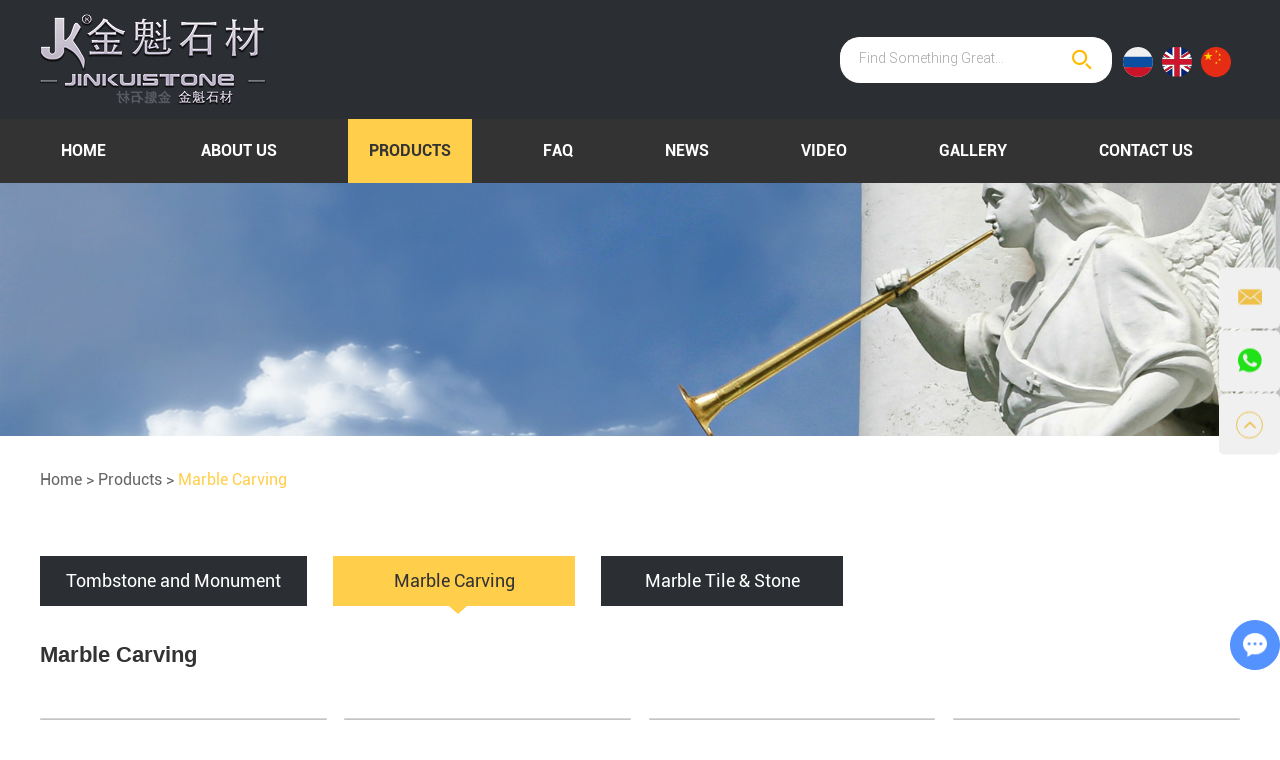

--- FILE ---
content_type: text/html
request_url: https://www.jinkuistone.com/marble-carving/
body_size: 7789
content:
<!DOCTYPE html>
<html lang="en">
<head>
<meta charset="UTF-8">
<meta name="viewport" content="width=device-width, initial-scale=1, maximum-scale=1, user-scalable=no">
<meta http-equiv="X-UA-Compatible" content="IE=edge,chrome=1">
<meta name="renderer" content="webkit">
<meta content="telephone=no" name="format-detection" />
<title>Marble Carving Supplier</title>
<meta name="keywords" content="Marble Carving Supplier" />
<meta name="description" content="Marble Carving Supplier" />
<link rel="shortcut icon" href="/favicon.ico" />
<!-- Global site tag (gtag.js) - Google Analytics -->
<script async src="https://www.googletagmanager.com/gtag/js?id=UA-223065015-1"></script>
<script>
  window.dataLayer = window.dataLayer || [];
  function gtag(){dataLayer.push(arguments);}
  gtag('js', new Date());

  gtag('config', 'UA-223065015-1');
</script>

<!-- Google tag (gtag.js) -->
<script async src="https://www.googletagmanager.com/gtag/js?id=G-BQ6FLYQ0NR"></script>
<script>
  window.dataLayer = window.dataLayer || [];
  function gtag(){dataLayer.push(arguments);}
  gtag('js', new Date());

  gtag('config', 'G-BQ6FLYQ0NR');
</script>
<link rel="stylesheet" href="/themes/simplebootx/style/css/main.css">
<!--[if IE]>
<script>
  (function(){if(!/*@cc_on!@*/0)return;var e = "abbr,article,aside,audio,bb,canvas,datagrid,datalist,details,dialog,eventsource,figure,footer,header,hgroup,mark,menu,meter,nav,output,progress,section,time,video".split(','),i=e.length;while(i--){document.createElement(e[i])}})()
</script>
<![endif]-->
<!--[if IE 6]>
  <link rel="stylesheet" href="https://www.jinkuistone.com/themes/simplebootx/style/css/main.css">
<![endif]-->
<!--[if lt IE 9]>
  <script src="https://www.jinkuistone.com/themes/simplebootx/style/js/css3-mediaqueries.js"></script>
<![endif]-->

<script src="/themes/simplebootx/style/js/jquery.js" type="text/javascript"></script>
<script>
    var browser = navigator.appName
    var b_version = navigator.appVersion
    var version = b_version.split(";");
    var trim_Version = version[1].replace(/[ ]/g, "");
    if (browser == "Microsoft Internet Explorer" && trim_Version == "MSIE6.0") { alert("Your browser version is too low, and some features may not be displayed! Please upgrade your browser or use another browser!"); }
    else if (browser == "Microsoft Internet Explorer" && trim_Version == "MSIE7.0") { alert("Your browser version is too low, and some features may not be displayed! Please upgrade your browser or use another browser!"); }
</script>
</head>

<body>

<div class="xnav">
  <div class="nav" id="nav" onClick="doAct(this);"> <span class="nav1"></span> <span class="nav2"></span> <span class="nav3"></span> </div>
  <div class="smdaohang" id="smdaohang">
    <ul class="topnav">
      <form action="/index.php/Search/Index/index.html" method="get" class="fix">
        <input type="text" placeholder="Search" name="q" class="iptc l" />
        <i class="iconfont icon-search4"></i>
        <input type="submit" value="" class="ipsc r" />
      </form>
      <li><a href="/">Home</a></li>
      <li class=""> <a href="https://www.jinkuistone.com/about-us/" > About Us </a>
                      </li><li class=""> <a href="https://www.jinkuistone.com/products/" > Products </a>
            <ul>
                  <li><a href="https://www.jinkuistone.com/tombstone-and-monument/" > Tombstone and Monument </a>
                      <ul>
                            <li><a href="https://www.jinkuistone.com/tombstone/" > Tombstone </a>
                                                              </li><li><a href="https://www.jinkuistone.com/angel-headstone/" > Angel Headstone </a>
                                                              </li><li><a href="https://www.jinkuistone.com/monument-bench/" > Monument Bench </a>
                                                              </li><li><a href="https://www.jinkuistone.com/marker-and-slant/" > Marker and Slant </a>
                                                              </li><li><a href="https://www.jinkuistone.com/book-and-heart/" > Book and Heart </a>
                                                              </li><li><a href="https://www.jinkuistone.com/vase/" > Vase </a>
                                                              </li>                          </ul>                    </li><li><a href="https://www.jinkuistone.com/marble-carving/" > Marble Carving </a>
                      <ul>
                            <li><a href="https://www.jinkuistone.com/marble-fireplace/" > Marble Fireplace </a>
                                                              </li><li><a href="https://www.jinkuistone.com/marble-statue/" > Marble Statue </a>
                                                              </li><li><a href="https://www.jinkuistone.com/marble-memorial/" > Marble Memorial </a>
                                                              </li><li><a href="https://www.jinkuistone.com/marble-fountain/" > Marble Water Fountain </a>
                                                              </li><li><a href="https://www.jinkuistone.com/marble-gazebo/" > Marble Gazebo </a>
                                                              </li>                          </ul>                    </li><li><a href="https://www.jinkuistone.com/marble-tile-stone/" > Marble Tile & Stone </a>
                      <ul>
                            <li><a href="https://www.jinkuistone.com/marble-mosaic-tile/" > Marble Mosaic Tile </a>
                                                              </li><li><a href="https://www.jinkuistone.com/natural-tiles/" > Natural Tiles </a>
                                                              </li><li><a href="https://www.jinkuistone.com/thick-slab-granite-block-for-flooring/" > Thick Slab Granite Block For Flooring </a>
                                                              </li><li><a href="https://www.jinkuistone.com/natural-paving-stones/" > Natural Paving Stones </a>
                                                              </li>                          </ul>                    </li>                </ul>          </li><li class=""> <a href="https://www.jinkuistone.com/faq/" > FAQ </a>
                      </li><li class=""> <a href="https://www.jinkuistone.com/news/" > News </a>
                      </li><li class=""> <a href="https://www.jinkuistone.com/video/" > Video </a>
                      </li><li class=""> <a href="https://www.jinkuistone.com/gallery/" > Gallery </a>
                      </li><li class=""> <a href="https://www.jinkuistone.com/contact-us/" > Contact Us </a>
                      </li>    </ul>
    <div class="yzzz" style="float: left;
    margin-left: 20px;">
           <a href="http://www.jinkuistone.ru/" rel="nofollow" target="_blank">   
                    <svg width="30" height="30">
                        <image xlink:href="/chinese2.svg" src="/chinese2.png" width="100%" height="100%"></image>
                    </svg>  
                </a>
                <a href="https://www.jinkuistone.com/" >   
                    <svg width="30" height="30">
                        <image xlink:href="/english.svg" src="/english.png" width="100%" height="100%"></image>
                    </svg>  
                </a>
           <a href="https://www.jinkuistone.cn/" rel="nofollow" target="_blank">   
                    <svg width="30" height="30">
                        <image xlink:href="/themes/simplebootx/style/images/chinese2a.svg" src="/themes/simplebootx/style/images/chinese2a.png" width="100%" height="100%"></image>
                    </svg>  
                </a>
</div>
  </div>
</div>

<!--  head  -->
<div class="head">
  <div class="heb zong"> <a href="/" title="" class="logo">
        <img src="https://www.jinkuistone.com/data/upload/20201204/5fc9e6e09673b.png" alt="Hebei Jinkui Stone Co., Ltd." title="Hebei Jinkui Stone Co., Ltd."></a>
    <div class="sousuo">
      <form action="/index.php/Search/Index/index.html" method="get">
        <input type="text" placeholder="Find Something Great..." class="sou" name="q">
        <input type="submit" value="" class="suo">
        <i class="iconfont icon-bigger3"></i>
      </form>
         <div class="yzzz">
           <a href="http://www.jinkuitombstone.ru/" rel="nofollow" target="_blank">   
                    <svg width="30" height="30">
                        <image xlink:href="/chinese2.svg" src="/chinese2.png" width="100%" height="100%"></image>
                    </svg>  
                </a>
                <a href="https://www.jinkuistone.com/" >   
                    <svg width="30" height="30">
                        <image xlink:href="/english.svg" src="/english.png" width="100%" height="100%"></image>
                    </svg>  
                </a>
           <a href="https://www.jinkuistone.cn/" rel="nofollow" target="_blank">   
                    <svg width="30" height="30">
                        <image xlink:href="/themes/simplebootx/style/images/chinese2a.svg" src="/themes/simplebootx/style/images/chinese2a.png" width="100%" height="100%"></image>
                    </svg>  
                </a>
</div>
    </div>
  </div>
  <div class="daoz">
    <ul class="daohang zong">
      <li> <a href="/" class="        ">Home</a> </li>
      <li class=""> <a 
                        href="https://www.jinkuistone.com/about-us/" > About Us </a>
                      </li><li class=""> <a 
            class="dangqiandao"            href="https://www.jinkuistone.com/products/" > Products </a>
            <ul class="yijiw">
                  <div class="yiji">
                    <li class=""> <a href="https://www.jinkuistone.com/tombstone-and-monument/" > Tombstone and Monument </a>
                        <ul class="erji">
                              <li> <a href="https://www.jinkuistone.com/tombstone/" > Tombstone </a>
                                                                  </li><li> <a href="https://www.jinkuistone.com/angel-headstone/" > Angel Headstone </a>
                                                                  </li><li> <a href="https://www.jinkuistone.com/monument-bench/" > Monument Bench </a>
                                                                  </li><li> <a href="https://www.jinkuistone.com/marker-and-slant/" > Marker and Slant </a>
                                                                  </li><li> <a href="https://www.jinkuistone.com/book-and-heart/" > Book and Heart </a>
                                                                  </li><li> <a href="https://www.jinkuistone.com/vase/" > Vase </a>
                                                                  </li>                            </ul>                      </li><li class=""> <a href="https://www.jinkuistone.com/marble-carving/" > Marble Carving </a>
                        <ul class="erji">
                              <li> <a href="https://www.jinkuistone.com/marble-fireplace/" > Marble Fireplace </a>
                                                                  </li><li> <a href="https://www.jinkuistone.com/marble-statue/" > Marble Statue </a>
                                                                  </li><li> <a href="https://www.jinkuistone.com/marble-memorial/" > Marble Memorial </a>
                                                                  </li><li> <a href="https://www.jinkuistone.com/marble-fountain/" > Marble Water Fountain </a>
                                                                  </li><li> <a href="https://www.jinkuistone.com/marble-gazebo/" > Marble Gazebo </a>
                                                                  </li>                            </ul>                      </li><li class=""> <a href="https://www.jinkuistone.com/marble-tile-stone/" > Marble Tile & Stone </a>
                        <ul class="erji">
                              <li> <a href="https://www.jinkuistone.com/marble-mosaic-tile/" > Marble Mosaic Tile </a>
                                                                  </li><li> <a href="https://www.jinkuistone.com/natural-tiles/" > Natural Tiles </a>
                                                                  </li><li> <a href="https://www.jinkuistone.com/thick-slab-granite-block-for-flooring/" > Thick Slab Granite Block For Flooring </a>
                                                                  </li><li> <a href="https://www.jinkuistone.com/natural-paving-stones/" > Natural Paving Stones </a>
                                                                  </li>                            </ul>                      </li>                  </div>
                </ul>          </li><li class=""> <a 
                        href="https://www.jinkuistone.com/faq/" > FAQ </a>
                      </li><li class=""> <a 
                        href="https://www.jinkuistone.com/news/" > News </a>
                      </li><li class=""> <a 
                        href="https://www.jinkuistone.com/video/" > Video </a>
                      </li><li class=""> <a 
                        href="https://www.jinkuistone.com/gallery/" > Gallery </a>
                      </li><li class=""> <a 
                        href="https://www.jinkuistone.com/contact-us/" > Contact Us </a>
                      </li>       
      <div class="clear"> </div>
    </ul>
    <!-- xnav -->
    <nav class="daohang2">
                  <a href="/" class="      ">Home</a> <a href="https://www.jinkuistone.com/about-us/" 
            >About Us</a> <a href="https://www.jinkuistone.com/products/" 
      class="dangqiandao"      >Products</a> <a href="https://www.jinkuistone.com/contact-us/" 
            >Contact Us</a>
      <div class="clear"></div>
    </nav>
  </div>
</div>


 <!--  banner  -->
<div class="fenbanner banner1">
	<img src="/themes/simplebootx/style/images/fenbanner.jpg" alt="Hebei Jinkui Stone Co., Ltd." title="Hebei Jinkui Stone Co., Ltd.">
</div>

 
<!--  mianbao  -->
<div class="mianbao zong">
<a href="/">Home</a>&nbsp;&gt;&nbsp;<a href="https://www.jinkuistone.com/products/" >Products</a>&nbsp;&gt;&nbsp;<a  class="comian">Marble Carving</a></div> 

  

<!--  nav  -->




<div class="zong prnav prnav1">

	<ul class="pryiji">

 

		 <li >

			<a href="https://www.jinkuistone.com/tombstone-and-monument/"><span>Tombstone and Monument</span></a> 

		    <div class="prerji">

					<ul>

					<li>

							<a href="https://www.jinkuistone.com/tombstone/">Tombstone</a>

						</li><li>

							<a href="https://www.jinkuistone.com/angel-headstone/">Angel Headstone</a>

						</li><li>

							<a href="https://www.jinkuistone.com/monument-bench/">Monument Bench</a>

						</li><li>

							<a href="https://www.jinkuistone.com/marker-and-slant/">Marker and Slant</a>

						</li><li>

							<a href="https://www.jinkuistone.com/book-and-heart/">Book and Heart</a>

						</li><li>

							<a href="https://www.jinkuistone.com/vase/">Vase</a>

						</li>
					</ul>

				</div>
			</li><li class="dangpryi">

			<a href="https://www.jinkuistone.com/marble-carving/"><span>Marble Carving</span></a> 

		    <div class="prerji">

					<ul>

					<li>

							<a href="https://www.jinkuistone.com/marble-fireplace/">Marble Fireplace</a>

						</li><li>

							<a href="https://www.jinkuistone.com/marble-statue/">Marble Statue</a>

						</li><li>

							<a href="https://www.jinkuistone.com/marble-memorial/">Marble Memorial</a>

						</li><li>

							<a href="https://www.jinkuistone.com/marble-fountain/">Marble Water Fountain</a>

						</li><li>

							<a href="https://www.jinkuistone.com/marble-gazebo/">Marble Gazebo</a>

						</li>
					</ul>

				</div>
			</li><li >

			<a href="https://www.jinkuistone.com/marble-tile-stone/"><span>Marble Tile & Stone</span></a> 

		    <div class="prerji">

					<ul>

					<li>

							<a href="https://www.jinkuistone.com/marble-mosaic-tile/">Marble Mosaic Tile</a>

						</li><li>

							<a href="https://www.jinkuistone.com/natural-tiles/">Natural Tiles</a>

						</li><li>

							<a href="https://www.jinkuistone.com/thick-slab-granite-block-for-flooring/">Thick Slab Granite Block For Flooring</a>

						</li><li>

							<a href="https://www.jinkuistone.com/natural-paving-stones/">Natural Paving Stones</a>

						</li>
					</ul>

				</div>
			</li>
  

	</ul>

</div>



<!--  main  -->

<div class="prmain zong">

	<form action="/index.php/Content/Pagedis/inquiry.html"  method="post"> 

		<div class="prt  m-clstext">

			<p class="prtbiao">Marble Carving</p>

			<div class="prtp box-desc m-desc">

				
			</div>
            <div class="box-link">
                <span class="span span1">View More</span>
                <span class="span span2">View More</span>
            </div>
		</div>
        <script>
            var mh = 28 * 10,
                $text = $(".m-clstext .box-desc"),
                $btn = $(".m-clstext .box-link");

            if($text.innerHeight() > mh){
                $text.addClass("hid");
                $btn.show();

                $btn.click(function(e){
                    e.preventDefault();
                    var _this = $(this);

                    if($text.hasClass("hid")){
                        $text.removeClass("hid");
                        _this.addClass('active');
                    }else{
                        $text.addClass("hid");
                        _this.removeClass('active');
                    }
                })
            }
        </script>
		<ul class="prn"> 

       
        <li class="prlie maln">

				<a class="prtu" href="https://www.jinkuistone.com/marble-fireplace/customs-sized-design-hand-carved-fireplace-frame.html" title="Customs sized Design Hand Carved Fireplace Frame" ><img class="nlazy" data-original="https://www.jinkuistone.com/data/watermark/20240106/659905f292de7.jpg" alt="Customs sized Design Hand Carved Fireplace Frame" title="Customs sized Design Hand Carved Fireplace Frame" /></a>

				<div class="przi">

					 <a class="pra" href="https://www.jinkuistone.com/marble-fireplace/customs-sized-design-hand-carved-fireplace-frame.html" title="Customs sized Design Hand Carved Fireplace Frame" >Customs sized Design Hand Carved Fireplace Frame</a>
                    <p class="prd"></p>
					<div class="prin">

						 <input type="checkbox" name="pro[]" value="57"> 

						<a href="/index.php/Content/Pagedis/lists/id/57/catid/6/hcatid/57.html" class="prmor" rel="nofollow">Inquire Now</a>

					</div>

				</div>

			</li>

 

        <li class="prlie ">

				<a class="prtu" href="https://www.jinkuistone.com/marble-fountain/customized-white-marble-pegasus-fountain.html" title="Customized White Marble Pegasus Fountain" ><img class="nlazy" data-original="https://www.jinkuistone.com/data/watermark/20240106/6599065ebd128.jpg" alt="Customized White Marble Pegasus Fountain" title="Customized White Marble Pegasus Fountain" /></a>

				<div class="przi">

					 <a class="pra" href="https://www.jinkuistone.com/marble-fountain/customized-white-marble-pegasus-fountain.html" title="Customized White Marble Pegasus Fountain" >Customized White Marble Pegasus Fountain</a>
                    <p class="prd"></p>
					<div class="prin">

						 <input type="checkbox" name="pro[]" value="56"> 

						<a href="/index.php/Content/Pagedis/lists/id/56/catid/6/hcatid/56.html" class="prmor" rel="nofollow">Inquire Now</a>

					</div>

				</div>

			</li>

 

        <li class="prlie ">

				<a class="prtu" href="https://www.jinkuistone.com/marble-fireplace/custom-popular-design-hand.html" title="Custom Popular Design Hand Carved Decorative Fireplace Mantles" ><img class="nlazy" data-original="https://www.jinkuistone.com/data/watermark/20201203/5fc8929595a2c.jpg" alt="Custom Popular Design Hand Carved Decorative Fireplace Mantles" title="Custom Popular Design Hand Carved Decorative Fireplace Mantles" /></a>

				<div class="przi">

					 <a class="pra" href="https://www.jinkuistone.com/marble-fireplace/custom-popular-design-hand.html" title="Custom Popular Design Hand Carved Decorative Fireplace Mantles" >Custom Popular Design Hand Carved Decorative Fireplace Mantles</a>
                    <p class="prd"></p>
					<div class="prin">

						 <input type="checkbox" name="pro[]" value="27"> 

						<a href="/index.php/Content/Pagedis/lists/id/27/catid/6/hcatid/27.html" class="prmor" rel="nofollow">Inquire Now</a>

					</div>

				</div>

			</li>

 

        <li class="prlie ">

				<a class="prtu" href="https://www.jinkuistone.com/marble-fireplace/french-ornamentation-handmade.html" title="French Ornamentation Handmade Marble White Fireplace Frame" ><img class="nlazy" data-original="https://www.jinkuistone.com/data/watermark/20201203/5fc8921992ed7.jpg" alt="French Ornamentation Handmade Marble White Fireplace Frame" title="French Ornamentation Handmade Marble White Fireplace Frame" /></a>

				<div class="przi">

					 <a class="pra" href="https://www.jinkuistone.com/marble-fireplace/french-ornamentation-handmade.html" title="French Ornamentation Handmade Marble White Fireplace Frame" >French Ornamentation Handmade Marble White Fireplace Frame</a>
                    <p class="prd"></p>
					<div class="prin">

						 <input type="checkbox" name="pro[]" value="26"> 

						<a href="/index.php/Content/Pagedis/lists/id/26/catid/6/hcatid/26.html" class="prmor" rel="nofollow">Inquire Now</a>

					</div>

				</div>

			</li>

 

        <li class="prlie maln">

				<a class="prtu" href="https://www.jinkuistone.com/marble-fireplace/british-simple-marble-custom-fireplace-frame.html" title="British Simple Marble Custom Fireplace Frame" ><img class="nlazy" data-original="https://www.jinkuistone.com/data/watermark/20201203/5fc891b47b8b1.jpg" alt="British Simple Marble Custom Fireplace Frame" title="British Simple Marble Custom Fireplace Frame" /></a>

				<div class="przi">

					 <a class="pra" href="https://www.jinkuistone.com/marble-fireplace/british-simple-marble-custom-fireplace-frame.html" title="British Simple Marble Custom Fireplace Frame" >British Simple Marble Custom Fireplace Frame</a>
                    <p class="prd"></p>
					<div class="prin">

						 <input type="checkbox" name="pro[]" value="25"> 

						<a href="/index.php/Content/Pagedis/lists/id/25/catid/6/hcatid/25.html" class="prmor" rel="nofollow">Inquire Now</a>

					</div>

				</div>

			</li>

 

        <li class="prlie ">

				<a class="prtu" href="https://www.jinkuistone.com/marble-fireplace/custom-popular-design-hand-carved.html" title="Custom Popular Design Hand Carved Decorative Fireplace Mantles" ><img class="nlazy" data-original="https://www.jinkuistone.com/data/watermark/20201203/5fc8913ab1fec.jpg" alt="Custom Popular Design Hand Carved Decorative Fireplace Mantles" title="Custom Popular Design Hand Carved Decorative Fireplace Mantles" /></a>

				<div class="przi">

					 <a class="pra" href="https://www.jinkuistone.com/marble-fireplace/custom-popular-design-hand-carved.html" title="Custom Popular Design Hand Carved Decorative Fireplace Mantles" >Custom Popular Design Hand Carved Decorative Fireplace Mantles</a>
                    <p class="prd"></p>
					<div class="prin">

						 <input type="checkbox" name="pro[]" value="24"> 

						<a href="/index.php/Content/Pagedis/lists/id/24/catid/6/hcatid/24.html" class="prmor" rel="nofollow">Inquire Now</a>

					</div>

				</div>

			</li>

 

        <li class="prlie ">

				<a class="prtu" href="https://www.jinkuistone.com/marble-fireplace/custom-indoor-nature-marble-fireplace.html" title="Custom Indoor Nature Marble Fireplace Frame" ><img class="nlazy" data-original="https://www.jinkuistone.com/data/watermark/20201203/5fc890cec30ae.jpg" alt="Custom Indoor Nature Marble Fireplace Frame" title="Custom Indoor Nature Marble Fireplace Frame" /></a>

				<div class="przi">

					 <a class="pra" href="https://www.jinkuistone.com/marble-fireplace/custom-indoor-nature-marble-fireplace.html" title="Custom Indoor Nature Marble Fireplace Frame" >Custom Indoor Nature Marble Fireplace Frame</a>
                    <p class="prd"></p>
					<div class="prin">

						 <input type="checkbox" name="pro[]" value="23"> 

						<a href="/index.php/Content/Pagedis/lists/id/23/catid/6/hcatid/23.html" class="prmor" rel="nofollow">Inquire Now</a>

					</div>

				</div>

			</li>

 

        <li class="prlie ">

				<a class="prtu" href="https://www.jinkuistone.com/marble-statue/white-marble-statue-of-the-virgin-and-child-with-saints.html" title="White Marble Statue of the Virgin and Child with Saints" ><img class="nlazy" data-original="https://www.jinkuistone.com/data/watermark/20201203/5fc89014242fa.jpg" alt="White Marble Statue of the Virgin and Child with Saints" title="White Marble Statue of the Virgin and Child with Saints" /></a>

				<div class="przi">

					 <a class="pra" href="https://www.jinkuistone.com/marble-statue/white-marble-statue-of-the-virgin-and-child-with-saints.html" title="White Marble Statue of the Virgin and Child with Saints" >White Marble Statue of the Virgin and Child with Saints</a>
                    <p class="prd"></p>
					<div class="prin">

						 <input type="checkbox" name="pro[]" value="22"> 

						<a href="/index.php/Content/Pagedis/lists/id/22/catid/6/hcatid/22.html" class="prmor" rel="nofollow">Inquire Now</a>

					</div>

				</div>

			</li>

 

        <li class="prlie maln">

				<a class="prtu" href="https://www.jinkuistone.com/marble-statue/statue-of-the-virgin-mary-life-size-white-sculpture-marble.html" title="Statue of the Virgin Mary Life Size White Sculpture Marble" ><img class="nlazy" data-original="https://www.jinkuistone.com/data/watermark/20201203/5fc88f9f4bd08.jpg" alt="Statue of the Virgin Mary Life Size White Sculpture Marble" title="Statue of the Virgin Mary Life Size White Sculpture Marble" /></a>

				<div class="przi">

					 <a class="pra" href="https://www.jinkuistone.com/marble-statue/statue-of-the-virgin-mary-life-size-white-sculpture-marble.html" title="Statue of the Virgin Mary Life Size White Sculpture Marble" >Statue of the Virgin Mary Life Size White Sculpture Marble</a>
                    <p class="prd"></p>
					<div class="prin">

						 <input type="checkbox" name="pro[]" value="21"> 

						<a href="/index.php/Content/Pagedis/lists/id/21/catid/6/hcatid/21.html" class="prmor" rel="nofollow">Inquire Now</a>

					</div>

				</div>

			</li>

 

        <li class="prlie ">

				<a class="prtu" href="https://www.jinkuistone.com/marble-statue/high-quality-white-marble-sacred-jesus-marble-sculpture.html" title="High Quality White Marble Sacred Jesus Marble Sculpture" ><img class="nlazy" data-original="https://www.jinkuistone.com/data/watermark/20201203/5fc88f17dd627.jpg" alt="High Quality White Marble Sacred Jesus Marble Sculpture" title="High Quality White Marble Sacred Jesus Marble Sculpture" /></a>

				<div class="przi">

					 <a class="pra" href="https://www.jinkuistone.com/marble-statue/high-quality-white-marble-sacred-jesus-marble-sculpture.html" title="High Quality White Marble Sacred Jesus Marble Sculpture" >High Quality White Marble Sacred Jesus Marble Sculpture</a>
                    <p class="prd"></p>
					<div class="prin">

						 <input type="checkbox" name="pro[]" value="20"> 

						<a href="/index.php/Content/Pagedis/lists/id/20/catid/6/hcatid/20.html" class="prmor" rel="nofollow">Inquire Now</a>

					</div>

				</div>

			</li>

 

        <li class="prlie ">

				<a class="prtu" href="https://www.jinkuistone.com/marble-statue/customized-stone-carving-product.html" title="Customized Stone carving product and sculpture statue high quality" ><img class="nlazy" data-original="https://www.jinkuistone.com/data/watermark/20201203/5fc88ebee1836.jpg" alt="Customized Stone carving product and sculpture statue high quality" title="Customized Stone carving product and sculpture statue high quality" /></a>

				<div class="przi">

					 <a class="pra" href="https://www.jinkuistone.com/marble-statue/customized-stone-carving-product.html" title="Customized Stone carving product and sculpture statue high quality" >Customized Stone carving product and sculpture statue high quality</a>
                    <p class="prd"></p>
					<div class="prin">

						 <input type="checkbox" name="pro[]" value="19"> 

						<a href="/index.php/Content/Pagedis/lists/id/19/catid/6/hcatid/19.html" class="prmor" rel="nofollow">Inquire Now</a>

					</div>

				</div>

			</li>

 

        <li class="prlie ">

				<a class="prtu" href="https://www.jinkuistone.com/marble-statue/white-marble-customizable-religious.html" title="White Marble Customizable Religious Sculpture Jesus and Cross Sculpture" ><img class="nlazy" data-original="https://www.jinkuistone.com/data/watermark/20201203/5fc88e63d1595.jpg" alt="White Marble Customizable Religious Sculpture Jesus and Cross Sculpture" title="White Marble Customizable Religious Sculpture Jesus and Cross Sculpture" /></a>

				<div class="przi">

					 <a class="pra" href="https://www.jinkuistone.com/marble-statue/white-marble-customizable-religious.html" title="White Marble Customizable Religious Sculpture Jesus and Cross Sculpture" >White Marble Customizable Religious Sculpture Jesus and Cross Sculpture</a>
                    <p class="prd"></p>
					<div class="prin">

						 <input type="checkbox" name="pro[]" value="18"> 

						<a href="/index.php/Content/Pagedis/lists/id/18/catid/6/hcatid/18.html" class="prmor" rel="nofollow">Inquire Now</a>

					</div>

				</div>

			</li>

 

        <li class="prlie maln">

				<a class="prtu" href="https://www.jinkuistone.com/marble-statue/customizable-white-little-angel.html" title="Customizable White Little Angel Sculpture Marble Decoration" ><img class="nlazy" data-original="https://www.jinkuistone.com/data/watermark/20201203/5fc88e0dea844.jpg" alt="Customizable White Little Angel Sculpture Marble Decoration" title="Customizable White Little Angel Sculpture Marble Decoration" /></a>

				<div class="przi">

					 <a class="pra" href="https://www.jinkuistone.com/marble-statue/customizable-white-little-angel.html" title="Customizable White Little Angel Sculpture Marble Decoration" >Customizable White Little Angel Sculpture Marble Decoration</a>
                    <p class="prd"></p>
					<div class="prin">

						 <input type="checkbox" name="pro[]" value="17"> 

						<a href="/index.php/Content/Pagedis/lists/id/17/catid/6/hcatid/17.html" class="prmor" rel="nofollow">Inquire Now</a>

					</div>

				</div>

			</li>

 

        <li class="prlie ">

				<a class="prtu" href="https://www.jinkuistone.com/marble-statue/customizable-white-animal-sculpture-marble-decoration.html" title="Customizable white animal sculpture marble decoration" ><img class="nlazy" data-original="https://www.jinkuistone.com/data/watermark/20201203/5fc88da0cf1d3.jpg" alt="Customizable white animal sculpture marble decoration" title="Customizable white animal sculpture marble decoration" /></a>

				<div class="przi">

					 <a class="pra" href="https://www.jinkuistone.com/marble-statue/customizable-white-animal-sculpture-marble-decoration.html" title="Customizable white animal sculpture marble decoration" >Customizable white animal sculpture marble decoration</a>
                    <p class="prd"></p>
					<div class="prin">

						 <input type="checkbox" name="pro[]" value="16"> 

						<a href="/index.php/Content/Pagedis/lists/id/16/catid/6/hcatid/16.html" class="prmor" rel="nofollow">Inquire Now</a>

					</div>

				</div>

			</li>

 

        <li class="prlie ">

				<a class="prtu" href="https://www.jinkuistone.com/marble-memorial/classic-white-marble-cherub-and-tombstone.html" title="Classic White Marble Cherub and Tombstone" ><img class="nlazy" data-original="https://www.jinkuistone.com/data/watermark/20201203/5fc88d015fc1b.jpg" alt="Classic White Marble Cherub and Tombstone" title="Classic White Marble Cherub and Tombstone" /></a>

				<div class="przi">

					 <a class="pra" href="https://www.jinkuistone.com/marble-memorial/classic-white-marble-cherub-and-tombstone.html" title="Classic White Marble Cherub and Tombstone" >Classic White Marble Cherub and Tombstone</a>
                    <p class="prd"></p>
					<div class="prin">

						 <input type="checkbox" name="pro[]" value="15"> 

						<a href="/index.php/Content/Pagedis/lists/id/15/catid/6/hcatid/15.html" class="prmor" rel="nofollow">Inquire Now</a>

					</div>

				</div>

			</li>

 

        <li class="prlie ">

				<a class="prtu" href="https://www.jinkuistone.com/marble-memorial/custom-carving-classic-white-angel.html" title="Custom Carving Classic White Angel Gravestone decoration" ><img class="nlazy" data-original="https://www.jinkuistone.com/data/watermark/20201203/5fc88cd33e274.jpg" alt="Custom Carving Classic White Angel Gravestone decoration" title="Custom Carving Classic White Angel Gravestone decoration" /></a>

				<div class="przi">

					 <a class="pra" href="https://www.jinkuistone.com/marble-memorial/custom-carving-classic-white-angel.html" title="Custom Carving Classic White Angel Gravestone decoration" >Custom Carving Classic White Angel Gravestone decoration</a>
                    <p class="prd"></p>
					<div class="prin">

						 <input type="checkbox" name="pro[]" value="14"> 

						<a href="/index.php/Content/Pagedis/lists/id/14/catid/6/hcatid/14.html" class="prmor" rel="nofollow">Inquire Now</a>

					</div>

				</div>

			</li>

 

          

		</ul>

			 

		<!--  tag  -->

		<div class="prtag">

			<span><i class="iconfont icon-biaoqian"></i>TAGS: </span>

			  
                 <a href="/index.php/products/black-marble-surround.html" title="Black Marble Surround">Black Marble Surround, </a>
                 <a href="/index.php/products/outdoor-marble-gazebo.html" title="Outdoor Marble Gazebo">Outdoor Marble Gazebo, </a>
                 <a href="/index.php/products/outdoor-angel-statues-wholesale.html" title="Outdoor Angel Statues Wholesale">Outdoor Angel Statues Wholesale, </a>
                 <a href="/index.php/products/wholesale-angel-wing-marble-momument.html" title="Wholesale Angel Wing Marble Momument">Wholesale Angel Wing Marble Momument, </a>
                 <a href="/index.php/products/polish-cemetery-headstone.html" title="Polish Cemetery Headstone">Polish Cemetery Headstone, </a>
                 <a href="/index.php/products/swan-with-heart-headstone.html" title="Swan With Heart Headstone">Swan With Heart Headstone, </a>
                 <a href="/index.php/products/decorative-grey-granite-pillar-wholesale.html" title="Decorative Grey Granite Pillar Wholesale">Decorative Grey Granite Pillar Wholesale, </a>
                 <a href="/index.php/products/simple-design-marble-fireplace-mantels.html" title="Simple Design Marble Fireplace Mantels">Simple Design Marble Fireplace Mantels, </a>
                 <a href="/index.php/products/imperial-marble-fireplace-mantels.html" title="Imperial Marble Fireplace Mantels">Imperial Marble Fireplace Mantels, </a>
                 <a href="/index.php/products/double-angel-marble-statue.html" title="Double Angel Marble Statue">Double Angel Marble Statue, </a>
                 <a href="/index.php/products/lying-angel-marble-statue.html" title="Lying Angel Marble Statue">Lying Angel Marble Statue, </a>
                 <a href="/index.php/products/tombstone.html" title="Tombstone">Tombstone, </a>
                 <a href="/index.php/products/black-granite.html" title="Black Granite">Black Granite, </a>
                 <a href="/index.php/products/cross-design.html" title="Cross Design">Cross Design, </a>
                 <a href="/index.php/products/angel-headstone.html" title="Angel Headstone">Angel Headstone, </a>
                 <a href="/index.php/products/monument-bench.html" title="Monument Bench">Monument Bench, </a>
                 <a href="/index.php/products/black-granite-stone.html" title="Black Granite Stone">Black Granite Stone</a>
		</div>



		 <div class="fenye">

			<div class="fenyen">

				
<a class="sx iconfont icon-left7 no"></a> <a class="active" >1</a> <a href="https://www.jinkuistone.com/marble-carving/index_2.html"> 2</a> <a class="sx iconfont icon-right7" href="https://www.jinkuistone.com/marble-carving/index_2.html"></a> 

				<div class="clear">

				</div>

			</div>

			<div class="fuxuan">

				<input type="submit" value="Add to Inquiry List ">

			</div>

			<div class="clear">

			</div>

		</div>
	</form>

</div>



<!--  nav2  -->

<div class="zong prnav prnav2">

	<ul class="pryiji"> 

		 <li >

			<a href="https://www.jinkuistone.com/tombstone-and-monument/">Tombstone and Monument</a>  

		    <div class="prerji">

				<ul style="display:none;">

					<li>

							<a href="https://www.jinkuistone.com/tombstone/" >Tombstone</a>

						</li><li>

							<a href="https://www.jinkuistone.com/angel-headstone/" >Angel Headstone</a>

						</li><li>

							<a href="https://www.jinkuistone.com/monument-bench/" >Monument Bench</a>

						</li><li>

							<a href="https://www.jinkuistone.com/marker-and-slant/" >Marker and Slant</a>

						</li><li>

							<a href="https://www.jinkuistone.com/book-and-heart/" >Book and Heart</a>

						</li><li>

							<a href="https://www.jinkuistone.com/vase/" >Vase</a>

						</li>
					</ul>

				</div>
 

			</li><li class="dangpryi">

			<a href="https://www.jinkuistone.com/marble-carving/">Marble Carving</a>  

		    <div class="prerji">

				<ul style="display:block;">

					<li>

							<a href="https://www.jinkuistone.com/marble-fireplace/" >Marble Fireplace</a>

						</li><li>

							<a href="https://www.jinkuistone.com/marble-statue/" >Marble Statue</a>

						</li><li>

							<a href="https://www.jinkuistone.com/marble-memorial/" >Marble Memorial</a>

						</li><li>

							<a href="https://www.jinkuistone.com/marble-fountain/" >Marble Water Fountain</a>

						</li><li>

							<a href="https://www.jinkuistone.com/marble-gazebo/" >Marble Gazebo</a>

						</li>
					</ul>

				</div>
 

			</li><li >

			<a href="https://www.jinkuistone.com/marble-tile-stone/">Marble Tile & Stone</a>  

		    <div class="prerji">

				<ul style="display:none;">

					<li>

							<a href="https://www.jinkuistone.com/marble-mosaic-tile/" >Marble Mosaic Tile</a>

						</li><li>

							<a href="https://www.jinkuistone.com/natural-tiles/" >Natural Tiles</a>

						</li><li>

							<a href="https://www.jinkuistone.com/thick-slab-granite-block-for-flooring/" >Thick Slab Granite Block For Flooring</a>

						</li><li>

							<a href="https://www.jinkuistone.com/natural-paving-stones/" >Natural Paving Stones</a>

						</li>
					</ul>

				</div>
 

			</li> 

	</ul>

</div>



<!--  main5  -->

<div class="main5">

	<div class="zong">

		<p class="m1biao">

			<a href="https://www.jinkuistone.com/news/" class="m1biaon">LATEST <span>NEWS</span></a>

		</p>

		<p class="m3pz">

			<a href="https://www.jinkuistone.com/news/">Our values: "Customer First, People First, Trust& Unity, Morality& Quality!" </a>

		</p>

		<div class="m5n">

 

		
        <div class="m5lie">

				<span class="m5shu">01</span>

				 <a class="m5a" href="https://www.jinkuistone.com/news/outdoor-natural-stone-fountain-care.html" title="Outdoor Natural Stone Fountain Care" >Outdoor Natural Stone Fountain Care</a>

				<p class="m5p">

					<a href="https://www.jinkuistone.com/news/outdoor-natural-stone-fountain-care.html" title="You may need to clean the basin and pump of your Natural Stone Fountain thoroughly – this includes taking your pump apart and cleaning inside it as a build-up of algae and mineral deposits can clog the pump. ">You may need to clean the basin and pump of your Natural Stone Fountain thoroughly – this includes taking your pump apart and cleaning inside it as a build-up of algae and mineral deposits can clog the pump. </a> 

				</p>

				<span class="m5riqi"><i class="iconfont icon-calendar"></i>Jan. 15, 2025</span>

			</div> 

        <div class="m5lie">

				<span class="m5shu">02</span>

				 <a class="m5a" href="https://www.jinkuistone.com/news/why-custom-granite-headstones-are-worth-the-investment.html" title="10 Reasons Why Custom Granite Headstones Are Worth the Investment" >10 Reasons Why Custom Granite Headstones Are Worth the Investment</a>

				<p class="m5p">

					<a href="https://www.jinkuistone.com/news/why-custom-granite-headstones-are-worth-the-investment.html" title="Granite grave markers are renowned for their exceptional durability, making them ideal for lasting tributes. As a natural rock, granite is perfect for engraved gravestones and cemetery memorials.  ">Granite grave markers are renowned for their exceptional durability, making them ideal for lasting tributes. As a natural rock, granite is perfect for engraved gravestones and cemetery memorials.  </a> 

				</p>

				<span class="m5riqi"><i class="iconfont icon-calendar"></i>Jan. 08, 2025</span>

			</div> 

        <div class="m5lie">

				<span class="m5shu">03</span>

				 <a class="m5a" href="https://www.jinkuistone.com/news/which-material-is-best-for-a-headstone.html" title="Which Material is Best for a Headstone?" >Which Material is Best for a Headstone?</a>

				<p class="m5p">

					<a href="https://www.jinkuistone.com/news/which-material-is-best-for-a-headstone.html" title="Granite is a tough, durable stone that will maintain its appearance for decades. It comes available in a range of beautiful finishes, including Star Galaxy, Blue Pearl and Emerald Pearl, although classic Black Granite is the most common choice for a memorial.">Granite is a tough, durable stone that will maintain its appearance for decades. It comes available in a range of beautiful finishes, including Star Galaxy, Blue Pearl and Emerald Pearl, although classic Black Granite is the most common choice for a memorial.</a> 

				</p>

				<span class="m5riqi"><i class="iconfont icon-calendar"></i>Nov. 28, 2024</span>

			</div> 

        




		</div>

		<a href="https://www.jinkuistone.com/news/" class="m5mor">View More</a>

	</div>

</div>



<!--  foot  -->

 <div class="foot">
	<div class="zong">
		<div class="fo1">
			<span class="fobiao">Navigation</span>
			<div class="fonav">
			 <a href="/">Home</a> 
					 <a href="https://www.jinkuistone.com/about-us/">About Us</a><a href="https://www.jinkuistone.com/products/">Products</a><a href="https://www.jinkuistone.com/faq/">FAQ</a><a href="https://www.jinkuistone.com/news/">News</a><a href="https://www.jinkuistone.com/video/">Video</a><a href="https://www.jinkuistone.com/gallery/">Gallery</a><a href="https://www.jinkuistone.com/contact-us/">Contact Us</a>			</div>
		</div>
		<div class="fo2">
			<a href="https://www.jinkuistone.com/contact-us/" class="fobiao">Contact Us</a>
			<ul class="foul">
				<li><i class="iconfont icon-tel1"></i>Tel.: +86 311 6779 2733</li>
				<li><i class="iconfont icon-mobile"></i>Mob.: +86 139 3210 3813</li>
				<li><i class="iconfont icon-email1"></i>E-mail:
					<a href="mailto:vicky@jinkuistone.com" style="word-break:break-all" rel="nofollow">vicky@jinkuistone.com</a>
				</li>
				<li><i class="iconfont icon-skype1"></i>Skype:
					<a href="skype:jinkuistone?chat" target="_blank" rel="nofollow">jinkuistone</a>
				</li>
				<li><i class="iconfont icon-whatsapp"></i>WhatsApp:
					<a href="https://api.whatsapp.com/send?phone=8613932103813" target="_blank" rel="nofollow">+8613932103813</a>
				</li>
				<li><i class="iconfont icon-address1"></i>Add.: Room 801, Tianyue Building, No3, Yuejin Road, Shijiazhaung, Hebei</li>
			</ul>
		</div>
		<div class="clear2">
		</div>
		<div class="fo3">
			<span class="fobiao">Follow Us</span>
			<div class="shejiao2">
				<a href="https://twitter.com/Jkuistone" target="_blank" rel="nofollow" class="iconfont icon-twitter"></a>
				<a href="https://www.facebook.com/jinkuistone/" target="_blank" rel="nofollow" class="iconfont icon-facebook"></a>
				<a href="https://www.pinterest.com/jinkuistone/" target="_blank" rel="nofollow" class="iconfont icon-pinterest"></a>
				<a href="https://www.linkedin.com/company/jinkuistone/" target="_blank" rel="nofollow" class="iconfont icon-linkedin"></a>
				<a href="https://www.instagram.com/jkuistone/" target="_blank" rel="nofollow" class="iconfont icon-instagram"></a>
				<a href="https://www.youtube.com/channel/UC_Vq-xhEbGMdVf0IfeEwViQ" target="_blank" rel="nofollow" class="iconfont icon-youtube"></a>
			</div>
			<p class="fop">Copyright © Hebei Jinkui Stone Co., Ltd.  				All Rights Reserved |				<a href="/sitemap.xml" target="_blank">Sitemap</a>
				| Powered by
				<a href="https://www.reanod.com" target="_blank" rel="nofollow"><img src="/themes/simplebootx/style/images/reanod.png"></a>
				&nbsp;
				&nbsp;
							</p>
			<div class="fotag">
				<span class="fobiao">Keywords</span>
				<a href="https://www.jinkuistone.com/tombstone-and-monument/" title="Tombstone and Monument">Tombstone and Monument</a>,&nbsp;<a href="https://www.jinkuistone.com/marble-carving/" title="Marble Carving">Marble Carving</a>,&nbsp;<a href="https://www.jinkuistone.com/tombstone/" title="Tombstone">Tombstone</a>,&nbsp;<a href="https://www.jinkuistone.com/angel-headstone/" title="Angel Headstone">Angel Headstone</a>,&nbsp;<a href="https://www.jinkuistone.com/monument-bench/" title="Monument Bench">Monument Bench</a>			</div>
		</div>
		<div class="clear">
		</div>
                        <div class="youlian">	
			<span>SEOKeywords: </span>
                     <a href="https://www.jinkuistone.com/seokeywords/swan-with-heart-headstone.html" title="Swan With Heart Headstone">
                    Swan With Heart Headstone                </a>&nbsp;&nbsp;&nbsp;&nbsp;<a href="https://www.jinkuistone.com/seokeywords/decorative-grey-granite-pillar-wholesale.html" title="Decorative Grey Granite Pillar Wholesale">
                    Decorative Grey Granite Pillar Wholesale                </a>&nbsp;&nbsp;&nbsp;&nbsp;<a href="https://www.jinkuistone.com/seokeywords/simple-design-marble-fireplace-mantels.html" title="Simple Design Marble Fireplace Mantels">
                    Simple Design Marble Fireplace Mantels                </a>&nbsp;&nbsp;&nbsp;&nbsp;<a href="https://www.jinkuistone.com/seokeywords/imperial-marble-fireplace-mantels.html" title="Imperial Marble Fireplace Mantels">
                    Imperial Marble Fireplace Mantels                </a>&nbsp;&nbsp;&nbsp;&nbsp;<a href="https://www.jinkuistone.com/seokeywords/double-angel-marble-statue.html" title="Double Angel Marble Statue">
                    Double Angel Marble Statue                </a>&nbsp;&nbsp;&nbsp;&nbsp;<a href="https://www.jinkuistone.com/seokeywords/custom-marble-fireplace-surrounds.html" title="Custom Marble Fireplace Surrounds">
                    Custom Marble Fireplace Surrounds                </a>&nbsp;&nbsp;&nbsp;&nbsp;<a href="https://www.jinkuistone.com/seokeywords/blue-pearl-granite-headstone.html" title="Blue Pearl Granite Headstone">
                    Blue Pearl Granite Headstone                </a>&nbsp;&nbsp;&nbsp;&nbsp;<a href="https://www.jinkuistone.com/seokeywords/pink-granite-headstone.html" title="Pink Granite Headstone">
                    Pink Granite Headstone                </a>&nbsp;&nbsp;&nbsp;&nbsp;<a href="https://www.jinkuistone.com/seokeywords/white-granite-headstone.html" title="White Granite Headstone">
                    White Granite Headstone                </a>&nbsp;&nbsp;&nbsp;&nbsp;<a href="https://www.jinkuistone.com/seokeywords/blue-granite-headstone.html" title="Blue Granite Headstone">
                    Blue Granite Headstone                </a>&nbsp;&nbsp;&nbsp;&nbsp;<a href="https://www.jinkuistone.com/seokeywords/grey-granite-headstones.html" title="Grey Granite Headstones">
                    Grey Granite Headstones                </a>&nbsp;&nbsp;&nbsp;&nbsp;<a href="https://www.jinkuistone.com/seokeywords/granite-monument-usa.html" title="Granite Monument USA">
                    Granite Monument USA                </a>&nbsp;&nbsp;&nbsp;&nbsp;<a href="https://www.jinkuistone.com/seokeywords/granite-tombstones-south-africa.html" title="Granite Tombstones South Africa">
                    Granite Tombstones South Africa                </a>&nbsp;&nbsp;&nbsp;&nbsp;<a href="https://www.jinkuistone.com/seokeywords/tombstone-customization-service-27-years-experiences.html" title="Tombstone customization service-27+ Years experience|JinKui">
                    Tombstone customization service-27+ Years experience|JinKui                </a>&nbsp;&nbsp;&nbsp;&nbsp;<a href="https://www.jinkuistone.com/seokeywords/tombstone-poland-project-jinkui.html" title="Tombstone Poland Project-Jinkui">
                    Tombstone Poland Project-Jinkui                </a>&nbsp;&nbsp;&nbsp;&nbsp;<a href="https://www.jinkuistone.com/seokeywords/life-size-marble-jesus-garden-statues-for-sale.html" title="Life Size Marble Jesus Garden Statues for Sale">
                    Life Size Marble Jesus Garden Statues for Sale                </a>&nbsp;&nbsp;&nbsp;&nbsp;<a href="https://www.jinkuistone.com/seokeywords/hand-carved-life-size-marble-jesus-statues-for-sale.html" title="Hand Carved Life Size Marble Jesus Statues for Sale">
                    Hand Carved Life Size Marble Jesus Statues for Sale                </a>&nbsp;&nbsp;&nbsp;&nbsp;<a href="https://www.jinkuistone.com/seokeywords/marble-jesus-statue-with-open-hands-for-church.html" title="Marble Jesus Statue with Open Hands for Church">
                    Marble Jesus Statue with Open Hands for Church                </a>&nbsp;&nbsp;&nbsp;&nbsp;		</div>		<div class="youlian">	
		 
	</div>
</div>
<!--  ke fu  -->
<div class="lianxi">
	<div>
		<a href="mailto:vicky@jinkuistone.com" style="word-break:break-all" rel="nofollow" class="iconfont icon-email1 ke1"></a>
	</div>
	<!--<div>-->
	<!--	<a href="skype:jinkuistone?chat" target="_blank" rel="nofollow" class="iconfont icon-skype1 ke2"></a>-->
	<!--</div>-->
	<div>
		<a href="https://api.whatsapp.com/send?phone=8613932103813" target="_blank" rel="nofollow" class="iconfont icon-whatsapp1 ke3"></a>
	</div>
	<div class="top">
		<a class="iconfont icon-up1"></a>
	</div>
</div>
<script type="text/javascript" src="/themes/simplebootx/style/js/bottom.js"></script>

<script>
var dxurl = window.location.href;
var title = "Marble Carving";
if(!title)title='Other';
$.get("/index.php?g=Demo&m=Index&a=views&zxurl="+dxurl+"&title="+title);

var proarttitle = 'Marble Carving';
var mod = '5';
$.get("/index.php?g=Demo&m=Index&a=arp&modelid=" + mod + "&zxurl="+dxurl+"&title="+proarttitle);</script>
<script async src="/themes/simplebootx/style/form1.js"></script>
<script>
    (function() {
        var _reanodcode = document.createElement("script");
        _reanodcode.src = "//chat.chukouplus.com/static/js/init_kefu.js?3";
        var s = document.getElementsByTagName("script")[0];
        s.parentNode.insertBefore(_reanodcode, s);
    })();
</script>
</body>
</html>

--- FILE ---
content_type: text/html; charset=utf-8
request_url: https://chat.chukouplus.com/chat/home/index?site_host=https://www.jinkuistone.com/marble-carving/&_referrer=&page_type=0
body_size: 2906
content:

<script src="/static/chat/js/jquery-1.11.3.min.js"></script>
<script src="/static/chat/js/index.js"></script>
<link rel="stylesheet" href="/static/chat/css/webuploader.css">
<link rel="stylesheet" href="/static/chat/css/kefu_chat.css">

<div class="kefu-content">
    <div class="kefu-talk">
        <div class="talk-list">
            <div class="list-content">
                <div class="list-box" id="list-box">
                                            <p class="no-msg">Please leave your email，<br />
                            I will contact you as soon as possible！</p>
                        <input type="hidden" id="logtime" value="0"/>
                                    </div>
            </div>
        </div>
        <div class="talk-botoom">
            <div class="top-input">
                <textarea class="input-text" id="input-text" placeholder="Type a message....." onkeyup="keyEnter(this)" onblur="sb_blur()" onfocus="sb_focus()" style="background-color: #fff"></textarea>
            </div>


            <div class="bot-menu">
                <form id="kefu-file-form" enctype="multipart/form-data" onsubmit="return false" method="post">
                <a class="pic-btn">
                    <input type="file" name="file" onchange="sendPic(this)" accept="image/*"/>
                </a>
                <a class="file-btn">
                    <input type="file" name="file" onchange="sendFile(this)"/>
                </a>
                </form>
                <a class="talk-btn" onclick="sendMsg(this)"></a>
            </div>
        </div>
    </div>
</div>

<script src="/static/js/placeholder.js"></script>

<script>


    var id = "141186229";
    var cookie_id_iid = "f3eb91";
    var name = "美国访客2026-01-18 23:36:22";
    var country = "美国";
    var ip = "3.141.40.243";
    var wid = "2111";
    var admin_id = "5350659";
    var is_mobile = "1";
    var chat_url = "chat.chukouplus.com:7272";
    var uplode_url = "/chat/home/chatupload.html";
    var url = "https://www.jinkuistone.com/marble-carving/";
    var source_referrer = "";
    var source_name = "直接访问";
    var source_url_type = "1";
    var page_type = "0";
    //建立WebSocket通讯
    var socket = new WebSocket('wss://'+chat_url);

    //连接成功时触发
    socket.onopen = function(){
        // 登录
        var url = "https://www.jinkuistone.com/marble-carving/";

        var login_data = '{"type":"homeInit","id":"'+id+'","username":"'+name+'","avatar":"","wid":"'+wid+'","url":"'+url+'","admin_id":"'+admin_id+'","is_mobile":"'+is_mobile+'","ip":"'+ip+'","country":"'+country+'","source_referrer":"'+source_referrer+'","source_name":"'+source_name+'","source_url_type":"'+source_url_type+'","page_type":"'+page_type+'"}';
        socket.send( login_data );
    };

    //监听收到的消息
    socket.onmessage = function(res){

        var data = eval("("+res.data+")");
        switch(data['message_type']){
            // 服务端ping客户端
            case 'ping':
                socket.send('{"type":"ping"}');
                break;
            // 登录 更新用户列表
            case 'homeInit':

                break;
            // 检测聊天数据
            case 'chatMessage':

                if(!isWindowFocus){
                    window.parent.postMessage({
                        msg:"false"
                    }, "https://www.jinkuistone.com");
                }else{
                    window.parent.postMessage({
                        msg:"true_news"
                    }, "https://www.jinkuistone.com");
                }

                getMsg(data);
                break;
        }
    };

    if (is_mobile == 2) {
        document.addEventListener('visibilitychange',function() {
            var that = {};
            if(document.visibilityState=='hidden') {
                that.hiddenTime = new Date().getTime()	//记录页面隐藏时间
            }else{
                let visibleTime = new Date().getTime();
                if((visibleTime-that.hiddenTime)/1000>10){	//页面再次可见的时间-隐藏时间>10S,重连

                    setTimeout(function(){
                        //建立WebSocket通讯
                        var socket = new WebSocket('wss://'+chat_url);

                        //连接成功时触发
                        socket.onopen = function(){
                            // 登录
                            var url = "https://www.jinkuistone.com/marble-carving/";

                            var login_data = '{"type":"homeInit","id":"'+id+'","username":"'+name+'","avatar":"","wid":"'+wid+'","url":"'+url+'","admin_id":"'+admin_id+'","is_mobile":"'+is_mobile+'","ip":"'+ip+'","country":"'+country+'","source_referrer":"'+source_referrer+'","source_name":"'+source_name+'","source_url_type":"'+source_url_type+'","page_type":"'+page_type+'"}';
                            socket.send( login_data );
                        };

                        //监听收到的消息
                        socket.onmessage = function(res){

                            var data = eval("("+res.data+")");
                            switch(data['message_type']){
                                // 服务端ping客户端
                                case 'ping':
                                    socket.send('{"type":"ping"}');
                                    break;
                                // 登录 更新用户列表
                                case 'homeInit':

                                    break;
                                // 检测聊天数据
                                case 'chatMessage':

                                    if(!isWindowFocus){
                                        window.parent.postMessage({
                                            msg:"false"
                                        }, "https://www.jinkuistone.com");
                                    }

                                    getMsg(data);
                                    break;
                            }
                        };
                    },1500);    //1.5S后重连
                }else{
                }
            }
        });
    }
</script>

<script>
    var isWindowFocus = true;
    function focusin() { isWindowFocus=true;}
    function focusout() { isWindowFocus=false;}

    //注册焦点变化监听器
    if ("onfocusin" in document){ //for IE
        document.onfocusin = focusin;
        document.onfocusout = focusout;
    } else {
        window.onblur = focusout;
        window.onfocus= focusin;
    }

    function flashTitle(){
        if(isWindowFocus){

            window.parent.postMessage({
                msg:"true"
            }, "https://www.jinkuistone.com");
        }
        setTimeout(function () {
            flashTitle();
        },200);
    }
    flashTitle();
</script>
<script>
    var url_referer_web = "https://www.jinkuistone.com";

</script>

<script>
    // 选择文件类型大小判断
    var maxsize = 2 * 1024 * 1024;//2M
    var browserCfg = {};
    var ua = window.navigator.userAgent;
    var str = '';

    if (ua.indexOf("MSIE") >= 1) {
        browserCfg.ie = true;
    }

    // 验证图片
    function sendPic(mfile) {
        var filePath = mfile.value;
        var fileExt = filePath.substring(filePath.lastIndexOf("."))
            .toLowerCase();

        if (!checkFileExt(fileExt, 1)) {
            layer.msg("文件类型有误！");
            mfile.value = "";
            str = '<input type="file" name="file" onchange="sendPic(this)" accept="image/*"/>';
            $(".pic-btn").html(str);
            return;
        }

        if (!checkfile(mfile, 1)) {
            mfile.value = "";
            str = '<input type="file" name="file" onchange="sendPic(this)" accept="image/*"/>';
            $(".pic-btn").html(str);
            return;
        }

        commit(1);
    }

    // 验证附件
    function sendFile(mfile) {
        var filePath = mfile.value;
        var fileExt = filePath.substring(filePath.lastIndexOf("."))
            .toLowerCase();

        if (!checkFileExt(fileExt, 2)) {
            layer.msg("文件类型有误！");
            mfile.value = "";
            var str = '';
            str = '<input type="file" name="file" onchange="sendFile(this)"/>';
            $(".file-btn").html(str);
            return;
        }

        if (!checkfile(mfile, 2)) {
            mfile.value = "";
            var str = '';
            str = '<input type="file" name="file" onchange="sendFile(this)"/>';
            $(".file-btn").html(str);
            return;
        }

        commit(2);
    }

    // 提交图片或附件
    function commit(type) {

        $('#kefu-file-form').ajaxSubmit({
            type: "post",
            url: "/chat/home/chatupload.html",
            data: $('#kefu-file-form').serialize(),
            dataType: "json",
            timeout: 5000,
            success: function (data) {
                if (data.status == 1) {
                    if (type == 1) {
                        sendMsgImg(data)
                    } else {
                        sendMsgFile(data)
                    }

                } else {
                    layer.msg(data.msg);
                }
                // 清空文件和图片
                str = '<input type="file" name="file" onchange="sendPic(this)" accept="image/*"/>';
                $(".pic-btn").html(str);
                str = '<input type="file" name="file" onchange="sendFile(this)"/>';
                $(".file-btn").html(str);
            }

        });
    }

    // 文件类型
    function checkFileExt(ext, type) {
        if (type == 1) {
            if (!ext.match(/.gif|.jpg|.jpeg|.png/i)) {
                return false;
            }
        } else if (type == 2) {
            if (!ext.match(/.gif|.jpg|.jpeg|.png|.xls|.xlsx|.doc|.docx|.pdf|.zip/i)) {
                return false;
            }
        }
        return true;
    }

    // 文件大小
    function checkfile(obj_file, type) {
        try {
            var filesize = 0;
            if (obj_file.files && obj_file.files[0]) {
                filesize = obj_file.files[0].size;
            } else if (browserCfg.ie) {
                return true;
            } else {
                return true;
            }

            if (filesize <= 0) {
                layer.msg("文件大小有误！");
                return false;
            } else if (filesize > maxsize) {
                if (type == 1) {
                    layer.msg("上传小于2M的图片！");
                } else {
                    layer.msg("上传小于2M的文件！");
                }
                return false;
            } else {
                return true;
            }
        } catch (e) {
            layer.msg("文件选择失败！");
            return false;
        }
    }
</script>
<script src="/static/chat/js/kefu_chat.js"></script>
<script src="/static/chat/js/jqurey-form.js"></script>
<script src="/static/js/webuploader.js"></script>
<script src="/static/chat/js/upload.js"></script>
<script src="/static/chat/js/upload2.js"></script>
<script src="/static/js/layer/layer.js"></script>






--- FILE ---
content_type: application/x-javascript
request_url: https://www.jinkuistone.com/themes/simplebootx/style/form1.js
body_size: 734
content:
var re=/^\w+([-+.]\w+)*@\w+([-.]\w+)*\.\w+([-.]\w+)*$/;
var objExp=new RegExp(re);
function submitMsg1(){
	if(document.getElementById("full_namea").value=="Name" || document.getElementById("full_namea").value=="")
	{
	alert("Please enter your name.");
	return false; 
	}

	var str=document.getElementById("emaila").value;
	if(document.getElementById("emaila").value=="E-mail" || document.getElementById("emaila").value=="")
	{
	alert("Please enter your  E-mail."); 
	return false;
	}

    else if(objExp.test(str)==false)
	{
	alert("Please enter a valid E-mail."); 
	return false;
	}

	if(document.getElementById("msga").value=="Your Message" || document.getElementById("msga").value=="")
	{
	alert("Please enter your message."); 
	return false; 
	}
	
	if(document.getElementById("captcha").value=="CAPTCHA" || document.getElementById("captcha").value=="")
	{
	alert("Please enter CAPTCHA.");
	return false; 
	}
   
	return true;
}

function submitMsg2(){

	var name = $('#full_nameb').val();
	var mail = $('#emailb').val();
	var tel = $('#telb').val();
	var country = $('#countryb').val();
	var msg = $('#msgb').val();
	var yzm = $('#captchb').val();
	var verifyid = $('#verifyshu').val();
	var type = $('#type').val();
	var pid = $('#pid').val();
	if(document.getElementById("full_nameb").value=="Name" || document.getElementById("full_nameb").value=="")
	{
	alert("Please enter your name.");
	return false; 
	}

	
	if(document.getElementById("emailb").value=="E-mail" || document.getElementById("emailb").value=="")
	{
	alert("Please enter your  E-mail."); 
	return false;
	}

	var str=document.getElementById("emailb").value;
	
    if(objExp.test(str)==false)
	{
	alert("Please enter a valid E-mail."); 
	return false;
	}
 

	if(document.getElementById("msgb").value=="Your Message Here..." || document.getElementById("msgb").value=="")
	{
	alert("Please enter your message."); 
	return false; 
	}
	
	if(document.getElementById("captchb").value=="CAPTCHA" || document.getElementById("captchb").value=="")
	{
	alert("Please enter CAPTCHA.");
	return false; 
	}
   
	//return true;
	
	$.ajax({
		url: '/index.php/api/guestbook/addmsg2',
		type: 'POST',
		data: {full_name:name,email:mail,tel:tel,from_country:country,msg:msg,pid:pid,verify:yzm,type:type,verifyid:verifyid},
		dataType: 'json',
		success: function (data) {
	        if(data.success){
	           
	           window.location.href="/index.php/portal/index/chengg.html";
	        } else {

	           alert(data.error);
	           return false;
	            
	        }
	      }
	})
	
}



--- FILE ---
content_type: image/svg+xml
request_url: https://www.jinkuistone.com/chinese2.svg
body_size: 543
content:
<?xml version="1.0" standalone="no"?><!DOCTYPE svg PUBLIC "-//W3C//DTD SVG 1.1//EN" "http://www.w3.org/Graphics/SVG/1.1/DTD/svg11.dtd"><svg t="1608776620935" class="icon" viewBox="0 0 1024 1024" version="1.1" xmlns="http://www.w3.org/2000/svg" p-id="1102" width="32" height="32" xmlns:xlink="http://www.w3.org/1999/xlink"><defs><style type="text/css"></style></defs><path d="M510.328 0c281.813 0 510.295 228.448 510.295 510.296 0 281.812-228.482 510.294-510.295 510.294C228.479 1020.591 0 792.108 0 510.296 0 228.448 228.479 0 510.328 0" fill="#F0F0F0" p-id="1103"></path><path d="M988.891 687.787c20.511-55.295 31.732-115.059 31.732-177.491 0-62.434-11.222-122.199-31.732-177.494H31.763C11.252 388.098 0 447.862 0 510.296c0 62.432 11.252 122.196 31.763 177.491l478.53 44.367 478.598-44.367z" fill="#0A4FA2" p-id="1104"></path><path d="M510.328 1020.591c219.38 0 406.454-138.464 478.563-332.804H31.763c72.076 194.34 259.118 332.804 478.565 332.804" fill="#CB1428" p-id="1105"></path></svg>